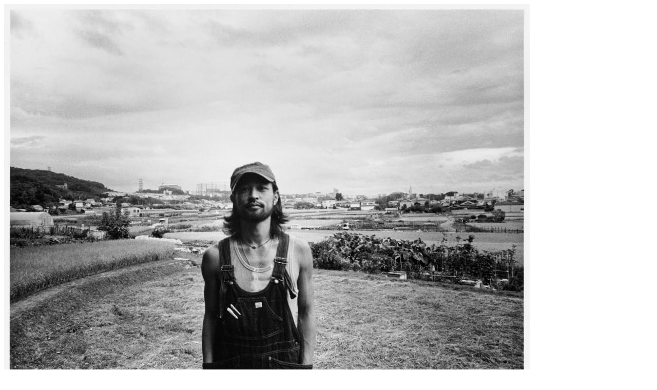

--- FILE ---
content_type: text/html; charset=UTF-8
request_url: https://www.contacttokyo.com/artist/2211/
body_size: 1345
content:
<div id="artist-popup-wrapper">
    
    <div class="artist-header row no-gutter">
        <div class="artist-img matchH col-md-4"><img src="https://www.contacttokyo.com/wp/wp-content/uploads/2016/11/unnamed-6-1024x795.jpg" class="attachment-large size-large wp-post-image" alt="" srcset="https://www.contacttokyo.com/wp/wp-content/uploads/2016/11/unnamed-6-1024x795.jpg 1024w, https://www.contacttokyo.com/wp/wp-content/uploads/2016/11/unnamed-6.jpg 1330w" sizes="(max-width: 1024px) 100vw, 1024px" /></div>
        <div class="artist-txt matchH col-md-5">
            <div class="inner">
                <div class="artist-name">
                    <h2 class="name">三宅洋平</h2>
                                        <ul class="artist-link">
                                                                                                                                            </ul>
                </div>
            </div>
        </div>
    </div>
    <div class="artist-profile">
        <p>1978年ベルギー生まれ。ミュージシャン。「犬式」「(仮)ALBATRUS」のボーカル・ギターおよび、ソロ活動も多い。政治団体「日本アーティスト有意識者会議 (略称 NAU)」代表。2013年の参議院選挙に緑の党推薦で立候補。演説と音楽を融合する「選挙フェス」と銘打った選挙活動を17日間26カ所で展開し、比例区で176,970の個人得票(全候補中26番目)を得るも落選。2015年統一地方選では自身の立候補経験をもとに市民派候補の支援サイト「1万人の立候補プロジェクト」を展開。120名近い候補者がプロジェクトのサイトに登録し40名以上の当選を伝えた。2016年の参議院選挙では東京選挙区に無所属で立候補。連日、山本太郎参議院議員と共にミュージシャン、政治家、識者を迎えながら展開した「選挙フェス」はSNSと動画を介して拡大し、大きな盛り上がりを見せたが、257,036票に留まり落選。選挙後は政治団体NAUを主体として、憲法改正の是非を問う「憲法フェス」の開催や、市民参加型のイベント・ワークショップ等を通じて政治と生活を結びつける場の提供を行う。また実店舗兼オンラインストア「三宅商店」店主として「消費動向で世界を変える」をコンセプトに自然食やフェアトレード商品の販売を行っている。</p>
            </div>
    <div id="close-btn" class="mfp-close">
        <div id="close-btn-icon" class="mfp-close">
            <div></div>
            <div></div>
        </div>
    </div>
</div>             
 